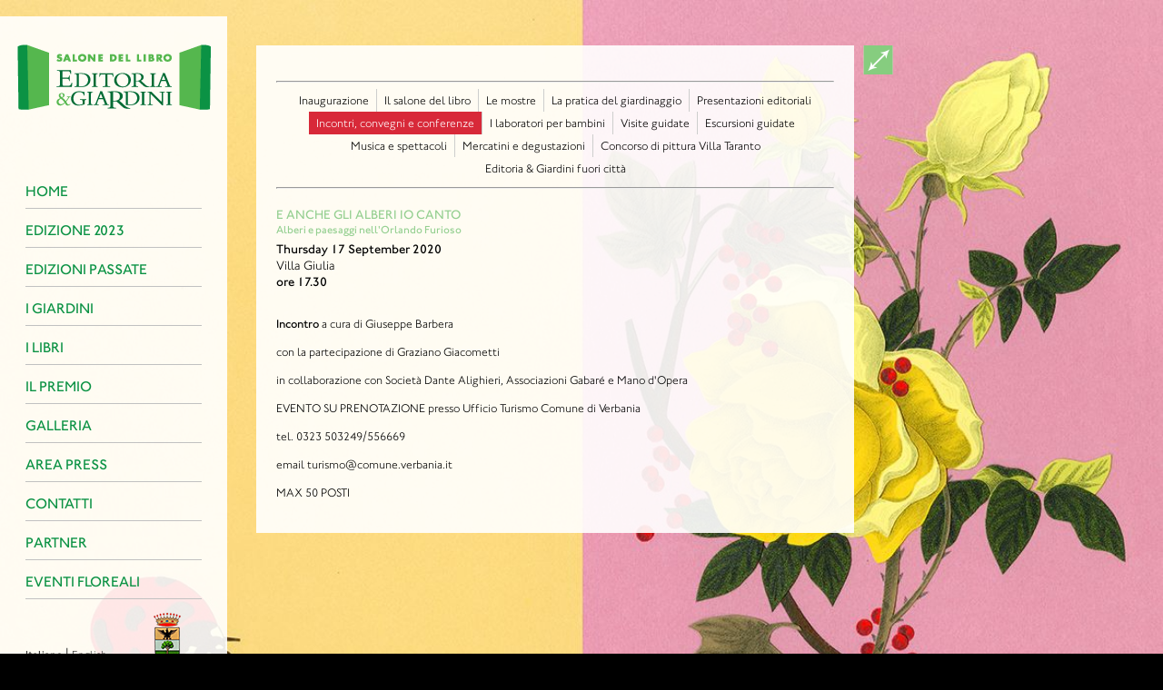

--- FILE ---
content_type: text/html; charset=UTF-8
request_url: https://www.editoriaegiardini.it/E+ANCHE+GLI+ALBERI+IO+CANTO/775,Programme.html
body_size: 2623
content:
<!DOCTYPE HTML PUBLIC "-//W3C//DTD HTML 4.01 Transitional//EN"
"http://www.w3.org/TR/html4/loose.dtd">
<html lang="it_IT" >
<head>
<meta charset='UTF-8'><title>E ANCHE GLI ALBERI IO CANTO</title><meta name="keywords" content="orlando furioso, villa giulia, alberi" /><meta name="description" content="&lt;p&gt;&lt;strong&gt;Incontro&lt;/strong&gt; a cura di Giuseppe Barbera&lt;/p&gt;
&lt;p&gt;con la partecipazione di Graziano Giacometti&lt;/p&gt;
&lt;p&gt;in collaborazione con Societ&amp;agrave; Dante Alighieri, Associazioni Gabar&amp;eacute; e Mano d'Opera&lt;/p&gt;
&lt;p&gt;EVENTO SU PRENOTAZIONE presso Ufficio Turismo Comune di Verbania&lt;/p&gt;
&lt;p&gt;tel. 0323 503249/556669&lt;/p&gt;
&lt;p&gt;email turismo@comune.verbania.it&lt;/p&gt;
&lt;p&gt;MAX 50 POSTI&lt;/p&gt;" /><link type="text/css" rel="stylesheet" href="https://fast.fonts.net/cssapi/1ac2d4dc-3fd0-48ba-a6fc-9e8ec96b2552.css"/>
<script src="//ajax.googleapis.com/ajax/libs/jquery/1.9.1/jquery.min.js" type="text/javascript"></script>
<script src="/jsl/controller.js?ver=1.23" type="text/javascript"></script>
<script type="text/javascript" src="/jsl/jquery.easing.1.3.js"></script>
<script type="text/javascript" src="/jsl/slider.js"></script>	<link rel="stylesheet" type="text/css" href="/styles.css" media="all"></link>
	<link rel="stylesheet" type="text/css" href="/print.css" media="print"></link>
		<link rel="canonical" href="http://www.editoriaegiardini.it/775,Programme.html" />
<script type="text/javascript">
  (function(i,s,o,g,r,a,m){i['GoogleAnalyticsObject']=r;i[r]=i[r]||function(){
  (i[r].q=i[r].q||[]).push(arguments)},i[r].l=1*new Date();a=s.createElement(o),
  m=s.getElementsByTagName(o)[0];a.async=1;a.src=g;m.parentNode.insertBefore(a,m)
  })(window,document,'script','//www.google-analytics.com/analytics.js','ga');

  ga('create', 'UA-72180853-1', 'editoriaegiardini.it');
  ga('set', 'anonymizeIp', true);
  ga('send', 'pageview');

</script>
</head>
<body>
template: <div id="divBackgroundContainer">
	<div id="divBackgroundScreen"></div>
	<div id="indexes"><a href="#" class="close"></a></div>
</div>
<div id="divForeground">
	<div id="divSidebar" style="left: -250px;">
		<A class="home" href="/it_IT/home">&nbsp;</A>
<ul>
<li><A href="/it_IT/home">Home</a></li>
<li><A href="/it_IT/home/la_rassegna">La rassegna</a></li>
<li><A href="/it_IT/home/edizione_2023">Edizione 2023</a></li>
<li><A href="/it_IT/home/edizioni_passate">Edizioni passate</a></li>
<li><A href="/it_IT/home/giardini">I Giardini</a></li>
<li><A href="/it_IT/home/libri">I Libri</a></li>
<li><A href="/it_IT/home/premio">Il premio</a></li>
<li><A href="/it_IT/home/Galleria">Galleria</a></li>
<li><A href="/it_IT/home/press">Area Press</a></li>
<li><A href="/it_IT/home/contatti">Contatti</a></li>
<li><A href="/it_IT/home/partner">Partner</a></li>
<li><A href="/it_IT/home/eventi_floreali">Eventi floreali</a></li>
</ul>
		<div id="divLangs">
<SPAN>Italiano</SPAN> | <A href="/en_US/home">English</A>			<span class="vb">Città di Verbania</span>
		</div>
<A target="_blank" class="facebook" href="https://www.facebook.com/VerbaniaEditoriaGiardini">&nbsp;</A>		<span class="libriamoci"></span>
		<div style="clear: both;"></div>
		<div class="column" style="background-image: url(/images/Foto_home/rosa.png/240x250.png)">&nbsp;</div>
<div id="divFooter">
	<div class="footmenu">
<A href="/it_IT/home/privacy">Privacy</A> | <A href="/it_IT/home/disclaimer">Disclaimer</A> | <A href="/it_IT/home/credits">Credits</A>	</div>

Copyright &copy; All rights reserved 2014<br />
Comune di Verbania - Settore Turismo<br />
P.za Garibaldi 1, 28922 Verbania (VB)<br />
P.IVA 00182910034 <br />
<A href="http://www.netycom.it/" target="_blank">Realizzazione e Web Marketing:<br />
Netycom Srl</A>
</div>
		<div style="display: block; clear: both; float: none;">&nbsp;</div>
	</div>
	<div id="divContent" style="filter: alpha(opacity=0); -moz-opacity: 0; opacity: 0;">
		<a href="#" id="open_screen"></a>
		<div id="divMainBody" >
<h2 class="title"></h2><hr><ul class="category small"><li class="first"><a href="/it_IT/home/edizioni_passate/Edizione_2020/inaugurazione">Inaugurazione</a></li><li class=""><a href="/it_IT/home/edizioni_passate/Edizione_2020/il_salone_del_libro">Il salone del libro</a></li><li class=""><a href="/it_IT/home/edizioni_passate/Edizione_2020/le_mostre">Le mostre</a></li><li class=""><a href="/it_IT/home/edizioni_passate/Edizione_2020/la_pratica_del_giardinaggio">La pratica del giardinaggio</a></li><li class=""><a href="/it_IT/home/edizioni_passate/Edizione_2020/presentazioni_editoriali">Presentazioni editoriali</a></li><li class=" current"><a href="/it_IT/home/edizioni_passate/Edizione_2020/incontri_convegni_e_conferenze">Incontri, convegni e conferenze</a></li><li class=""><a href="/it_IT/home/edizioni_passate/Edizione_2020/i_laboratori_per_bambini">I laboratori per bambini </a></li><li class=""><a href="/it_IT/edizione_2020/visite_guidate">Visite guidate </a></li><li class=""><a href="/it_IT/home/edizioni_passate/Edizione_2020/escursioni_guidate">Escursioni guidate</a></li><li class=""><a href="/it_IT/home/edizioni_passate/Edizione_2020/musica_e_spettacoli">Musica e spettacoli</a></li><li class=""><a href="/it_IT/home/edizioni_passate/Edizione_2020/mercatini_e_degustazioni">Mercatini e degustazioni</a></li><li class=""><a href="/it_IT/home/edizioni_passate/Edizione_2020/concorso_di_pittura_villa_taranto">Concorso di pittura Villa Taranto</a></li><li class=""><a href="/it_IT/home/edizioni_passate/Edizione_2020/editoria_e_giardini_fuori_citta">Editoria & Giardini fuori città</a></li></ul><hr><div class="eventList more"><div class="programme"><span class="noImage"></span><span class="content" style="max-width: none;"><span class="title" style="color: #94cf90">E ANCHE GLI ALBERI IO CANTO</span><span class="abstract" style="color: #94cf90">Alberi e paesaggi nell'Orlando Furioso</span><span class="data" style="font-weight: bold; font-size: 14px;">Thursday 17 September  2020</span><span class="place" style="font-size: 14px;">Villa Giulia</span><span class="hours" style="font-size: 14px;">ore 17.30</span></span></div></div><div class="description"><p><strong>Incontro</strong> a cura di Giuseppe Barbera</p>
<p>con la partecipazione di Graziano Giacometti</p>
<p>in collaborazione con Societ&agrave; Dante Alighieri, Associazioni Gabar&eacute; e Mano d'Opera</p>
<p>EVENTO SU PRENOTAZIONE presso Ufficio Turismo Comune di Verbania</p>
<p>tel. 0323 503249/556669</p>
<p>email turismo@comune.verbania.it</p>
<p>MAX 50 POSTI</p></div>		</div>
	</div>
</div>
<SCRIPT Language="JavaScript" type="text/javascript">
var slideshow = new Array("/images/backgrounds/edizione_2020/5.jpg/1181x850.jpg", "/images/backgrounds/edizione_2020/4.jpg/1181x850.jpg", "/images/backgrounds/edizione_2020/3.jpg/1181x850.jpg", "/images/backgrounds/edizione_2020/2.jpg/1181x850.jpg", "/images/backgrounds/edizione_2020/1.jpg/1181x850.jpg", "/images/backgrounds/edizione_2020/6.jpg/1181x850.jpg");
</SCRIPT>

	<script type="text/javascript">
	// <![CDATA[
		var LOCALE = "it_IT";
	// ]]>
	</script>
	<script type="text/javascript" src="/jsl/scripts.js"></script>
</body>
</html>
<!-- 0.000000 -->


--- FILE ---
content_type: text/css; charset=utf-8
request_url: https://fast.fonts.net/cssapi/1ac2d4dc-3fd0-48ba-a6fc-9e8ec96b2552.css
body_size: 1209
content:
@import url(/t/1.css?apiType=css&projectid=1ac2d4dc-3fd0-48ba-a6fc-9e8ec96b2552);
@font-face{
font-family:"ITC Johnston W01_n4";
src:url("/dv2/2/04ae651b-df98-44ac-a770-c84ecf5b52cd.eot?[base64]&projectId=1ac2d4dc-3fd0-48ba-a6fc-9e8ec96b2552") format("eot");
}
@font-face{
font-family:"ITC Johnston W01";
src:url("/dv2/2/04ae651b-df98-44ac-a770-c84ecf5b52cd.eot?[base64]&projectId=1ac2d4dc-3fd0-48ba-a6fc-9e8ec96b2552") format("eot");
font-weight:400;font-style:normal;
}
@font-face{
font-family:"ITC Johnston W01";
src:url("/dv2/2/04ae651b-df98-44ac-a770-c84ecf5b52cd.eot?[base64]&projectId=1ac2d4dc-3fd0-48ba-a6fc-9e8ec96b2552");
src:url("/dv2/3/62db375c-25c4-48d7-bf28-70f3359b4d3d.woff?[base64]&projectId=1ac2d4dc-3fd0-48ba-a6fc-9e8ec96b2552") format("woff"),url("/dv2/1/18496883-5dfd-480f-843e-724deba5c034.ttf?[base64]&projectId=1ac2d4dc-3fd0-48ba-a6fc-9e8ec96b2552") format("truetype"),url("/dv2/11/12928ba1-3011-4256-b87e-f4443e4f7a2e.svg?[base64]&projectId=1ac2d4dc-3fd0-48ba-a6fc-9e8ec96b2552#12928ba1-3011-4256-b87e-f4443e4f7a2e") format("svg");
font-weight:400;font-style:normal;
}
@font-face{
font-family:"ITC Johnston W01_i4";
src:url("/dv2/2/563d3115-d94a-436d-af80-da2f1f91d6a1.eot?[base64]&projectId=1ac2d4dc-3fd0-48ba-a6fc-9e8ec96b2552") format("eot");
}
@font-face{
font-family:"ITC Johnston W01";
src:url("/dv2/2/563d3115-d94a-436d-af80-da2f1f91d6a1.eot?[base64]&projectId=1ac2d4dc-3fd0-48ba-a6fc-9e8ec96b2552") format("eot");
font-weight:400;font-style:italic;
}
@font-face{
font-family:"ITC Johnston W01";
src:url("/dv2/2/563d3115-d94a-436d-af80-da2f1f91d6a1.eot?[base64]&projectId=1ac2d4dc-3fd0-48ba-a6fc-9e8ec96b2552");
src:url("/dv2/3/a6f343e0-b8f5-46df-98d3-61d6814397e7.woff?[base64]&projectId=1ac2d4dc-3fd0-48ba-a6fc-9e8ec96b2552") format("woff"),url("/dv2/1/05c75cec-8979-4445-87cc-3b14bcb980a6.ttf?[base64]&projectId=1ac2d4dc-3fd0-48ba-a6fc-9e8ec96b2552") format("truetype"),url("/dv2/11/3ef0c154-a047-46f3-956f-000a3225afec.svg?[base64]&projectId=1ac2d4dc-3fd0-48ba-a6fc-9e8ec96b2552#3ef0c154-a047-46f3-956f-000a3225afec") format("svg");
font-weight:400;font-style:italic;
}
@font-face{
font-family:"ITC Johnston W01_n7";
src:url("/dv2/2/9d1ae68a-5c16-4dab-ab01-df5c545afc42.eot?[base64]&projectId=1ac2d4dc-3fd0-48ba-a6fc-9e8ec96b2552") format("eot");
}
@font-face{
font-family:"ITC Johnston W01";
src:url("/dv2/2/9d1ae68a-5c16-4dab-ab01-df5c545afc42.eot?[base64]&projectId=1ac2d4dc-3fd0-48ba-a6fc-9e8ec96b2552") format("eot");
font-weight:700;font-style:normal;
}
@font-face{
font-family:"ITC Johnston W01";
src:url("/dv2/2/9d1ae68a-5c16-4dab-ab01-df5c545afc42.eot?[base64]&projectId=1ac2d4dc-3fd0-48ba-a6fc-9e8ec96b2552");
src:url("/dv2/3/3c1a95b1-1c84-4940-bd8d-e09c450b5670.woff?[base64]&projectId=1ac2d4dc-3fd0-48ba-a6fc-9e8ec96b2552") format("woff"),url("/dv2/1/376792ba-ec4c-487c-ab87-5b6d5d05fc83.ttf?[base64]&projectId=1ac2d4dc-3fd0-48ba-a6fc-9e8ec96b2552") format("truetype"),url("/dv2/11/b0f30313-5075-4ec3-99d4-91b89b66ca3d.svg?[base64]&projectId=1ac2d4dc-3fd0-48ba-a6fc-9e8ec96b2552#b0f30313-5075-4ec3-99d4-91b89b66ca3d") format("svg");
font-weight:700;font-style:normal;
}
@font-face{
font-family:"ITC Johnston W01_i7";
src:url("/dv2/2/a7b38794-57d8-49e7-b5fa-1b319d45688d.eot?[base64]&projectId=1ac2d4dc-3fd0-48ba-a6fc-9e8ec96b2552") format("eot");
}
@font-face{
font-family:"ITC Johnston W01";
src:url("/dv2/2/a7b38794-57d8-49e7-b5fa-1b319d45688d.eot?[base64]&projectId=1ac2d4dc-3fd0-48ba-a6fc-9e8ec96b2552") format("eot");
font-weight:700;font-style:italic;
}
@font-face{
font-family:"ITC Johnston W01";
src:url("/dv2/2/a7b38794-57d8-49e7-b5fa-1b319d45688d.eot?[base64]&projectId=1ac2d4dc-3fd0-48ba-a6fc-9e8ec96b2552");
src:url("/dv2/3/e7db1788-b40f-43d0-89c3-b6ba93018db9.woff?[base64]&projectId=1ac2d4dc-3fd0-48ba-a6fc-9e8ec96b2552") format("woff"),url("/dv2/1/ddd4ccb1-ca31-436a-8e95-924107e4abf2.ttf?[base64]&projectId=1ac2d4dc-3fd0-48ba-a6fc-9e8ec96b2552") format("truetype"),url("/dv2/11/44896c08-799b-4341-a25e-6d16d6c844d4.svg?[base64]&projectId=1ac2d4dc-3fd0-48ba-a6fc-9e8ec96b2552#44896c08-799b-4341-a25e-6d16d6c844d4") format("svg");
font-weight:700;font-style:italic;
}
@font-face{
font-family:"ITC Johnston W01_n9";
src:url("/dv2/2/61ccf5b2-c005-4f12-b321-680b9abd5bf2.eot?[base64]&projectId=1ac2d4dc-3fd0-48ba-a6fc-9e8ec96b2552") format("eot");
}
@font-face{
font-family:"ITC Johnston W01";
src:url("/dv2/2/61ccf5b2-c005-4f12-b321-680b9abd5bf2.eot?[base64]&projectId=1ac2d4dc-3fd0-48ba-a6fc-9e8ec96b2552") format("eot");
font-weight:900;font-style:normal;
}
@font-face{
font-family:"ITC Johnston W01";
src:url("/dv2/2/61ccf5b2-c005-4f12-b321-680b9abd5bf2.eot?[base64]&projectId=1ac2d4dc-3fd0-48ba-a6fc-9e8ec96b2552");
src:url("/dv2/3/9dbb4ac2-580b-476c-8313-8cc1d6eeba4b.woff?[base64]&projectId=1ac2d4dc-3fd0-48ba-a6fc-9e8ec96b2552") format("woff"),url("/dv2/1/bbe8f2b0-c515-4966-ae5c-8d913430d4af.ttf?[base64]&projectId=1ac2d4dc-3fd0-48ba-a6fc-9e8ec96b2552") format("truetype"),url("/dv2/11/df812d24-0730-4a39-b2c1-bced294f9c48.svg?[base64]&projectId=1ac2d4dc-3fd0-48ba-a6fc-9e8ec96b2552#df812d24-0730-4a39-b2c1-bced294f9c48") format("svg");
font-weight:900;font-style:normal;
}
@font-face{
font-family:"ITC Johnston W01_i9";
src:url("/dv2/2/c56eacf2-046f-4a30-aac2-781e23833af0.eot?[base64]&projectId=1ac2d4dc-3fd0-48ba-a6fc-9e8ec96b2552") format("eot");
}
@font-face{
font-family:"ITC Johnston W01";
src:url("/dv2/2/c56eacf2-046f-4a30-aac2-781e23833af0.eot?[base64]&projectId=1ac2d4dc-3fd0-48ba-a6fc-9e8ec96b2552") format("eot");
font-weight:900;font-style:italic;
}
@font-face{
font-family:"ITC Johnston W01";
src:url("/dv2/2/c56eacf2-046f-4a30-aac2-781e23833af0.eot?[base64]&projectId=1ac2d4dc-3fd0-48ba-a6fc-9e8ec96b2552");
src:url("/dv2/3/4fd7da24-500b-4e48-b795-f578aa5fb298.woff?[base64]&projectId=1ac2d4dc-3fd0-48ba-a6fc-9e8ec96b2552") format("woff"),url("/dv2/1/7d74d403-fa6b-4c95-ac5c-bffba65c31b3.ttf?[base64]&projectId=1ac2d4dc-3fd0-48ba-a6fc-9e8ec96b2552") format("truetype"),url("/dv2/11/acc8d780-eaf3-4fa3-82ba-2e5dfba991f7.svg?[base64]&projectId=1ac2d4dc-3fd0-48ba-a6fc-9e8ec96b2552#acc8d780-eaf3-4fa3-82ba-2e5dfba991f7") format("svg");
font-weight:900;font-style:italic;
}
@media all and (min-width: 0px) {
}


--- FILE ---
content_type: text/css
request_url: https://www.editoriaegiardini.it/styles.css
body_size: 4394
content:
html, body {
	height: 100%;
}

body
{
	background: #000000 url(/layout/background-logo.png) no-repeat fixed center center;
	margin: 0px;
	font-family:'ITC Johnston W01', sans-serif;
	font-size: 15px;
}

img {
	border: none;
}

hr {
	clear: both;
}

a {
	color: inherit;
}

.gallery-wrap {
	width: 100%;
	height: 100%;
	position: relative;
	z-index: 0;
	overflow: hidden;
}

	.gallery-wrap .gallery-item {
		display: none;
		position: relative;
		top: 0;
		left: 0;
		z-index: 0;
	}

	.gallery-wrap .gallery-item:first-child {
		z-index: 1;
		display: block;
	}

	form label {
		margin-bottom: 5px;
		display: inline-block;
	}
	
	.gallery-wrap .gallery-prev,
	.gallery-wrap .gallery-next {
		display: inline-block;
		height: 100%;
		width: 31px;
		position: absolute;
		z-index: 2;
		top: 0;
	}
	
	.gallery-wrap .gallery-next {
		right: 10px;
		background: url(layout/right_arrow.png) center center no-repeat;
	}
	
	.gallery-wrap .gallery-prev {
		left: 10px;
		background: url(layout/left_arrow.png) center center no-repeat;
	}

form {
	margin-top: 10px;
}
	
	form a {
		color: #0b9244;
		text-decoration: none;
	}
	
	form a:hover {
		text-decoration: underline;
	}

	form textarea {
		margin-bottom: 10px;
		background: url(layout/bg_textarea.png) center top repeat-x;
		background-color: #FFF;
		resize: vertical;
	}
	
	form input {
		background: url(layout/bg_input.png) center top repeat-x;
		background-color: #FFF;
		height: 16px;
	}
	
	form .submit {
		width: 64px;
		height: 25px;
		border: none;
		background: url(layout/bg_submit.png) center center no-repeat;
		margin-top: 10px;
	}


#divBackgroundContainer
{
	display: block;
	position: fixed;
	z-index: 10;
	width: 100%;
	height: 100%;
	left: 0px;
	top: 0px;
	overflow: hidden;
}

#divForeground
{
	position: relative;
	z-index: 20;
	height: 100%;
}

#divSidebar
{
	display: block;
	background: url(/layout/tt/block-background-90.png);
	position: absolute;
	z-index: 1;
	top: 0px;
	left: 0px;
	width: 250px;
	min-height: 100%;
}

#divSidebar A.facebook, #divSidebar A.facebook:visited
{
	background: url(/layout/facebook-sprite.png) no-repeat 0px 0px;
	display: block;
	width: 23px;
	height: 22px;
	text-decoration: none;
	margin: 14px 0px 0px 28px;
	float: left;
}

#divSidebar A.facebook:hover
{
	background-position-x: -23px;
}

#divSidebar DIV.column
{
	display: block;
	clear: both;
	width: 100%;
	height: 250px;
	margin-top: 30px;
	background-repeat: no-repeat;
}

#divFooter
{
	position: absolute;
	z-index: 1;
	bottom: 0px;
	font-size: 11px;
	color: #303030;
	padding: 24px;
}

#divFooter A, #divFooter A:visited
{
	text-decoration: none;
	color: #303030;
}

#divBackgroundScreen
{
}

#divBackgroundScreen IMG
{
	position: absolute;
	z-index: 1;
	left: 0px;
	top: 0px;
}

#divBackgroundScreen IMG.top
{
	z-index: 12;
}

#divBackgroundScreen IMG.bottom
{
	z-index: 11;
}

#divProgress
{
	color: #4d4d4d;
	position: absolute;
	left: 0px;
	top: 50%;
	width: 100%;
	text-align: center;
	margin: 120px 0px 0px 0px;
	font-family:'ITC Johnston W01', sans-serif;
	font-weight: bold;
	font-size: 15px;
}

#divSidebar A.home, #divSidebar A.home:visited
{
	display: block;
	clear: both;
	float: none;
	width: 213px;
	height: 72px;
	background: url(/layout/sidebar-logo.png) no-repeat;
	text-decoration: none;
	margin: 31px 18px 66px 19px;
}

#divSidebar UL
{
	display: block;
	clear: both;
	float: none;
	margin: 0px 28px 0px 28px;
	padding: 0px;
	width: 194px;
	list-style: none;
	text-indent: none;
}

#divSidebar UL LI
{
	list-style: none;
	text-indent: none;
	border-bottom: solid 1px #c1c1c1;
	margin: 0px;
	padding: 0px;
}

#divSidebar UL LI A, #divSidebar UL LI A:visited
{
	text-decoration: none;
	color: #0b9244;
	font-family:'ITC Johnston W01', sans-serif;
	font-weight: 600;
	font-size: 16px;
	text-transform: uppercase;
	padding: 14px 0px 14px 0px;
	display: block;
	height: 14px;
	width: 194px;
}

#divSidebar UL LI A:hover
{
	color: #ffffff;
	background: #0b9244;
}

#divSidebar UL LI:nth-child(2)
{
	display: none !important;
}

#divLangs
{
	display: block;
	clear: both;
	float: none;
	margin: 15px 0px 0px 28px;
	height: 90px;
	line-height: 90px;
}

#divLangs A, #divLangs A:visited, #divLangs SPAN
{
	font-size: 12px;
	font-family:'ITC Johnston W01', sans-serif;
	color: #303030;
	text-decoration: none;
}

#divLangs SPAN
{
	font-weight: bold;
}

#divContent
{
	display: block;
	width: 658px;
	height: auto;
	position: absolute;
	z-index: 0;
	left: 282px;
	top: 32px;
	padding-bottom: 22px;
}

	#open_screen {
		display: inline-block;
		position: absolute;
		width: 33px;
		height: 32px;
		background: url(layout/bg_open.png) center center no-repeat;
		top: 0;
		left: 520px;
	}

#divMainBody, #home_gallery, .divMainBody {
	background: url(/layout/tt/block-background-90.png);
	padding: 22px;
}

#divMainBody, #divMainPhotogallery, #home_gallery, .divMainBody
{
	display: block;
	clear: both;
	float: none;
	width: 614px;
}

#divMainBody .divMainBody {
	margin-top: 15px;
	color: #303030;
}

#divMainBody.short, .divMainBody.short {
	width: 468px;
}

#divSponsors.short {
	padding: 6px 22px 6px 22px;
	width: 468px;
}

#divMainBody.partner {
	background-color: #FFF;
}

#divMainBody:first-child, .divMainBody:first-child {
	margin-top: 0;
}

.divMainBody {
	margin: 15px 0;
}

	#divMainBody .contact {
		line-height: 1.4em;
	}

	#divMainBody .title {
		margin-top: 0;
		color: #0b9244;
		font-size: 20px;
		font-weight: bold;
		text-transform: uppercase;
	}

	#divMainBody .goBack {
		display: inline-block;
		text-decoration: none;
		color: #0b9244;
		margin-top: 5px;
	}

	#divMainBody .fulltext {
		line-height: 1.3em;
		color: #303030;
	}
	
	#divMainBody .description {
		
	}
	
		#divMainBody .description .image {
			float: left;
			margin-right: 15px;
			margin-bottom: 5px;
			position: relative;
			width: 108px;
			height: 108px;
			overflow: hidden;
		}

			#divMainBody .description .image img {
				position: absolute;
				top: 0;
				bottom: 0;
				left: 0;
				right: 0;
				margin: auto;
			}

		 .category,
		 .eventList,
		 .eventData,
		 .categoryData {
			list-style: none;
			margin: 0;
			padding: 0;
			font-size: 18px;
		}
		
		 .eventList {
			margin-top: 20px;
			width: 100%;
		}
		
		 .category,
		 .eventData {
			display: inline-block;
		}
		
		 .category.more li {
			margin: 3px 0;
		}
		
		 .eventData,
		 .categoryData {
			position: relative;
			left: 0;
			display: inline-block;
			width: 1000px;
			margin: 2px 0;
			height: 62px;
		}
		
		 .categoryData {
			height: 22px;
		}
		
		 .data-wrap,
		 .category-wrap {
			float: left;
			overflow: hidden;
			position: relative;
			width: 580px;
		}
		
		 .data-wrap {
			height: 62px;
		}
		
		 .category-wrap {
			height: 22px;
			padding-top: 15px;
			top: -15px;
		}
		
		.short .data-wrap,
		 .category-wrap {
			width: 430px;
		}
		
		 .category li {
			display: inline-block;
			float: left;
			padding: 5px 8px;
			margin: 0;
			line-height: 1.2em;
			border-left: solid 1px #cdcecd;
		}
		
		 .category li.first,
		 .small li.first:first-child {
			border: none;
		}
		
		 .small li.first {
			border-left: solid 1px #cdcecd;
		}
		
		 .category li:hover {
			background-color: #229c55;
			color: #FFF;
		}
		
		 .category li:hover a {
			text-transform: none;
		}
		
		 .category li.current {
			background-color: #d82939;
			color: #FFF;
		}
		
		 .category a {
			color: inherit;
			text-decoration: none;
		}
		
		 .small {
			font-size: 13px;
			text-align: center;
		}
		
		 .small li {
			float: none;
		}
		
		 .small a {
			font-weight: normal;
		}
		
	 .select {
		text-transform: uppercase;
		font-size: 16px;
		display: inline-block;
		margin-top: 20px;
		margin-bottom: 5px;
	}
	
		 .eventList li {
			display: block;
			width: 100%;
			border-top: solid 1px #c1c1c1;
			margin-top: 5px;
			padding-top: 10px;
			min-width: 600px;
		}
		
		 .eventList li:first-child {
			border: none;
		}
		
		 .eventList a {
			color: inherit;
			text-decoration: none;
		}
		
		 .eventList .programme {
			display: inline-block;
			width: 100%;
		}
		
		 .eventList img {
			display: block;	
			float: left;
			padding-right: 10px;
		}
		
		 .eventList .content {
			float: left;
			min-width: 350px;
			max-width: 495px;
		}
		
		.short .eventList .content {
			max-width: 350px;
		}
		
		 .eventList span {
			display: block;
			font-size: 12px;
			line-height: 1.3em;
		}
		
		 .eventList .parent {
			margin-bottom: 10px;
			color: #FFF;
			background-color: #000;
			display: inline-block;
			padding: 5px 10px 3px 10px;
			font-size: 13px;
		}
		
		 .eventList .title,
		 .eventList .abstract {
			font-weight: bold;
			text-transform: none;
		}
		
		 #divMainBody .eventList .title {
			font-size: 14px;
			text-transform: none;
		}

		 .eventList a:hover .title {
			text-decoration: underline;
		}
		
		 .eventList .data {
			margin-top: 5px;
		}

		 .eventList .data,
		 .eventList .place,
		 .eventList .hours {
			font-size: 12px;
		}
		
		 .more .hours {
			font-weight: bold;
		}
		
		 .description {
			display: inline-block;
			margin-top: 5px;
			font-weight: normal;
			font-size: 13px;
			clear: both;
			padding-top: 10px;
			line-height: 1.4em;
		}
		
		 .eventData li {
			min-width: 50px;
			display: inline-block;
			float: left;
			text-align: center;
			margin: 4px 4px 2px 4px;
			height: 54px;
			position: relative;
			z-index: 0;
		}

		 .eventData li a {
			height: 100%;
			color: inherit;
			text-decoration: none;
			display: inline-block;
			padding: 0 8px 0 12px;
			border-left: solid 1px #c1c1c1;
		}
		
		 .eventData li a.current,
		 .categoryData li a.current {
			position: relative;
			z-index: 2;
			color: #FFF;
		}
		
		 .categoryData li {
			float: left;
			display: inline-block;
			text-align: center;
			font-size: 13px;
			color: #303030;
			margin: 0 5px;
			height: 100%;
		}
		
		 .categoryData li a {
			color: inherit;
			text-decoration: none;
			border-left: solid 1px #C1C1C1;
			padding-left: 5px;
		}
		
		 .categoryData .first a {
			border: none;
		}

		 a.prev,
		 a.next,
		 a.prev_c,
		 a.next_c {
			display: inline-block;
			float: left;
			text-decoration: none;
			color: inherit;
			padding: 0;
			font-size: 13px;
		}
		
		 a.prev_c {
			margin-right: 5px;
		}
		
		 a.next_c {
			margin-left: 5px;
		}
		
		 a.prev,
		 a.next {
			line-height: 52px;
			margin: 6px 0 0 0;
		}
		
		 .eventData li span,
		 .categoryData li span {
			display: block;
			font-size: 12px;
			text-transform: uppercase;
		}
		
		 .eventData li .more {
			font-size: 22px;
			height: 24px;
			line-height: 20px;
		}
		
		 .eventData .spline,
		 .categoryData .spline {
			background-color: rgba(148, 207, 144, 0.9);			/* i primi 2 sono %opacity, ultimi 4 il color */
			filter:progid:DXImageTransform.Microsoft.gradient(startColorstr=#9994cf90, endColorstr=#9994cf90);
			-ms-filter: "progid:DXImageTransform.Microsoft.gradient(startColorstr=#9994cf90, endColorstr=#9994cf90)";
			position: relative;
			z-index: 1;
			left: 4px;
		}
		
		 .eventData .spline {
			width: 50px;
			height: 64px;
			top: -62px;
		}
		
		 .categoryData .spline {
			width: 100%;
			height: 32px;
			top: -30px;
			margin-left: -2px;
			padding: 0 4px;
		}
		
		 .less {
			margin: 0;
			clear: both;
		}
		
		 .less:first-child {
			margin-bottom: -5px;
		}
		
	 .garden {
		display: inline-block;
		width: 100%;
		margin-top: 15px;
	}
	
		 .garden .content {
			float: left;
			width: 490px;
		}
		
		 .garden .photo {
			float: left;
			margin-right: 15px;
		}
		
		 .garden .title,
		 .garden .description {
			display: inline-block;
			font-size: 14px;
		}
		
		 .garden .title {
			font-weight: bold;
			margin-bottom: 5px;
			text-decoration: none;
			display: block;
		}
		
		 .garden .title:hover {
			text-decoration: underline;
		}

		 .garden .description {
			line-height: 1.3em;
		}
		
		 .garden .description a {
			text-decoration: none;
			color: inherit;
		}
		
		 .garden .description a:hover {
			text-decoration: underline;
		}
		
	 .index {
		text-align: center;
		margin-top: 15px;
	}
		
		 .index a,
		 .index span {
			display: inline-block;
			margin: 0 7px 0 0;
			padding-left: 7px;
			border-left: solid 1px #303030;
		}
		
		 .index a {
			text-decoration: none;
			color: inherit;
		}
		
		 .index .firstChild {
			border: none;
		}
		
		 .index .next,
		 .index .prev {
			float: none;
			line-height: 1em;
			margin-top: 0;
			padding: 0;
		}
		
		 .index .next,
		 .index .next span {
			margin-left: 0;
			border: none;
		}
		
		 .index .prev,
		 .index .prev span {
			margin-right: 0;
			border: none;
		}
		
	 .resources {
		margin-top: 15px;
	}
		 .resources a {
			text-decoration: none;
			display: inline-block;
			margin: 5px 0 5px 5px;
			color: #0b9244;
			font-size: 16px;
		}
		
		 .resources a:hover {
			text-decoration: underline;
		}
		
		 .resources .item {
			display: block;
		}
		
		 .resources .folder {
			display: block;
			font-size: 16px;
			font-weight: bold;
			letter-spacing: 1px;
			margin-bottom: 10px;
		}
		
		 .resources .time,
		 .resources .size {
			display: inline-block;
			float: right;
			margin: 5px 10px;
		}

	 .required {
		margin-top: 15px;
		font-size: 12px;
	}
	
	 .news {
		font-weight: 600;
		font-size: 16px;
		color: #0b9244;
	}
	
		.resources .dots {
			position: absolute;
			left: 0;
			right: 0;
			margin: auto;
		}
		
#divMainPhotogallery
{
	margin-bottom: 30px;
	margin-top: 20px;
	padding: 22px;
	background: url(/layout/tt/block-background-90.png);
}

#divMainBody #divMainPhotogallery {
	margin-top: 0;
	padding: 0;
}

#divContent H1
{
	text-transform: uppercase;
	color: #0b9244;
	font-weight: bold;
	font-size: 20px;
	margin: 0px 0px 22px 0px;
	font-family:'ITC Johnston W01', sans-serif;
}

#divMainPhotogallery H1
{
	margin: 0px 0px 18px 0px;
}

#divLangs .vb,
#divSidebar .libriamoci {
	display: inline-block;
}

#divLangs .vb
{
	float: right;
	width: 82px;
	height: 30px;
	background: url(/layout/sidebar_verbania.png) no-repeat center top;
	padding: 60px 0px 0px 0px;
	margin: 0px 25px 0px 0px;
	color: #303030;
	font-family: Arial, Helvetica, sans-serif;
	font-size: 11px;
	line-height: 14px;
	font-weight: normal;
	text-align: center;
}

#divSidebar .libriamoci {
	width: 117px;
	height: 40px;
	background: url(/layout/libriamoci.png) no-repeat center top;
	float: right;
	margin-right: 30px;
	margin-top: 5px;
}

	#indexes {
		position: absolute;
		width: auto;
		padding: 10px 15px;
		z-index: 12;
		bottom: 40px;
		left: 50px;
		background: url(layout/bg_indexes.png) 0 0 repeat;
		display: none;
	}
	
		#indexes .close {
			display: inline-block;
			background: url(layout/bg_close.png) center center no-repeat;
			width: 14px;
			height: 13px;
		}
		
		#indexes .index {
			display: inline-block;
			background: url(layout/sprite_index.png) 0 0 no-repeat;
			width: 8px;
			height: 8px;
			margin: 0 0 0 10px;
		}
		
		#indexes .index:first-child {
			margin-left: 0;
		}
		
		#indexes .index.current {
			background-position: -8px 0;
		}
		
#divFooter DIV.footmenu
{
	display: block;
	clear: both;
	float: none;
	margin: 0px 0px 12px 0px;
	width: 137px;
}

#divFooter DIV.footmenu A, #divFooter DIV.footmenu A:visited
{
	text-transform: uppercase;
	font-weight: 600;
	font-size: 12px;
	font-family:'ITC Johnston W01', sans-serif;
	text-decoration: none;
}

#divFooter DIV.footmenu A:hover
{
	text-decoration: underline;
}

#divGalleryWrapper
{
	display: block;
	clear: both;
	float: none;
	width: 614px;
	height: 150px;
	overflow: hidden;
	position: relative;
}

	#divGalleryWrapper .gallery-item {
		position: absolute;
		width: 100%;
	}

#divGalleryContent, .galleryContent
{
	display: block;
	position: relative;
	left: 0px;
	top: 0px;
	height: 150px;
}

#divGalleryContent A, #divGalleryContent A:visited, .galleryContent a
{
	display: block;
	clear:  none;
	float: left;
	overflow: hidden;
	text-decoration: none;
}

	#divGalleryContent .image, #divGalleryContent .image:visited {
		width: 198px;
		height: 150px;
		margin: 0px 0px 0px 10px;
	}

	#divGalleryContent .img, .galleryContent .img {
		position: relative;
		width: 150px;
		height: 150px;
		margin: 0 0 0 4px;
	}

	.galleryContent .img {
		display: table;
		text-decoration: none;
	}
	
	.galleryContent .img:hover {
		text-decoration: none;
	}

	#divGalleryContent .img:first-child, .galleryContent .img:first-child {
		margin-left: 1px;
	}
	
	#divGalleryContent .img img, .galleryContent .img img {
		position: absolute;
		top: 0;
		bottom: 0;
		left: 0;
		right: 0;
		margin: auto;
	}
	
		#divGalleryContent .img .year, .galleryContent .img .year, .galleryContent .img .Etitle {
			position: absolute;
			z-index: 1;
			bottom: 0;
			left: 0;
			width: 100%;
			height: 32px;
			font-size: 25px;
			color: #FFF;
			text-align: center;
			font-family:'ITC Johnston W01', sans-serif;
			font-weight: 600;
		}
		
		#divGalleryContent .img .year, .galleryContent .img .year {
			background: url(layout/bg_year.png) 0 0 repeat;
		}
	
		.galleryContent .img .Etitle {
			position: relative;
			display: none;
			font-size: 16px;
			height: 135px;
			vertical-align: bottom;
			padding-bottom: 15px;
		}

#divGalleryContent A:first-child
{
	margin-left: 0px;
}

#divGalleryControlls
{
	display: block;
	clear: both;
	float: none;
	width: 614px;
	height: 28px;
	background: #a3d4a0;
	margin: 7px 0px 0px 0px;
}

#divGalleryControlls A.left, #divGalleryControlls A.left:visited, #divGalleryControlls A.right, #divGalleryControlls A.right:visited,
#divGalleryControlls .leftArrow, #divGalleryControlls .rightArrow
{
	display: block;
	clear: none;
	width: 36px;
	height: 28px;
	text-align: center;
	font-family:'ITC Johnston W01', sans-serif;
	font-size: 24px;
	line-height: 24px;
	color: #ffffff;
	text-decoration: none;
	margin: 0;
}

#divGalleryControlls A.left, #divGalleryControlls A.left:visited,
#divGalleryControlls .leftArrow
{
	float: left;
}

#divGalleryControlls A.right, #divGalleryControlls A.right:visited,
#divGalleryControlls .rightArrow
{
	float: right;
}

#divGalleryControlls DIV.dots
{
	display: block;
	clear: none;
	float: left;
	width: 542px;
	height: 28px;
	text-align: center;
}

#divGalleryControlls .dots SPAN.dot
{
	display: block;
	clear: none;
	float: left;
	width: 8px;
	height: 8px;	
	background: url(/layout/paging-sprite.png) no-repeat -8px 0px;
	margin: 10px 3px 10px 3px;
}

#divGalleryControlls DIV.dots .selected, #divGalleryControlls DIV.dots .current
{
	background-position: 0px 0px;
}

#divGalleryShow
{
	position: fixed;
	z-index: 50;
	background: url(/layout/loader.gif) no-repeat center 65%;
	overflow: hidden;
}

#divGalleryShowControls
{
	display: block;
	position: absolute;
	top: 0px;
	left: 0px;
	width: 100%;
	height: 100%;
}

#divGalleryShowControls A
{
	display: block;
	position: absolute;
	text-decoration: none;
	width: 50px;
	height: 50px;
}

#divGalleryShowControls A.close, #divGalleryShowControls A.close:visited
{
	top: 0px;
	right: 0px;
	background: url(/layout/gallery-nav-sprite.png) no-repeat 0px 0px;
}

#divGalleryShowControls A.left, #divGalleryShowControls A.left:visited
{
	bottom: 50%;
	left: 0px;
	background: url(/layout/gallery-nav-sprite.png) no-repeat -50px 25px;
	height: 75px;
}

#divGalleryShowControls A.right, #divGalleryShowControls A.right:visited
{
	bottom: 50%;
	right: 0px;
	background: url(/layout/gallery-nav-sprite.png) no-repeat -100px 25px;
	height: 75px;
}

#divSponsors
{
	background: #ffffff;
	display: block;
	clear: both;
	float: none;
	width: 534px;
	height: 60px;
	padding: 6px 62px 6px 62px;
	margin: 18px 0px 0px 0px;
	text-align: center;
}

#divSponsors DIV.wrapper
{
	display: inline-block;
	clear: none;
	width: 106px;
	height: 60px;
	border-left: solid 1px #bdbdbd;
	overflow: hidden;
}

#divSponsors DIV.wrapper:first-child
{
	border-left: none;
}

#divSponsors DIV.wrapper DIV.sponsorWrapper
{
	display: block;
	clear: both;
	float: none;
	width: 100px;
	height: 46px;
	overflow: hidden;
}

#divSponsors DIV.wrapper DIV.sponsorWrapper DIV.sponsorsBlock
{
	display: block;
	clear: both;
	float: none;
	width: 100px;
	position: relative;
	top: 0px;
}

#divSponsors DIV.wrapper DIV.sponsorCategory
{
	font-family: Arial, Helvetica, sans-serif;
	font-size: 8px;
	display: block;
	clear: both;
	text-align: center;
	color: #303030;
}

#eventList {
	position: relative;
	z-index: 0;
	left: 0;
	right: 0;
	margin: 0 auto;
	height: 100%;
	width: 100%;
}

#home_gallery {
	position: relative;
	height: 404px;
	width: 468px;
	margin-top: 15px;
}

	#home_gallery h1 {
		margin-bottom: 15px;
	}
	
	#home_gallery .gallery-wrap {
		position: absolute;
		left: 0;
		right: 0;
		z-index: 0;
		margin: auto;
		height: 367px;
		width: 487px;
	}
	
		#home_gallery .gallery-item {
			position: absolute;
		}
		
		#home_gallery .indexes {
			text-align: right;
			position: absolute;
			z-index: 1;
			bottom: 0;
			width: 100%;
			height: 28px;
			background-color: rgba(0, 0, 0, 0.5);			/* i primi 2 sono %opacity, ultimi 4 il color */
			filter:progid:DXImageTransform.Microsoft.gradient(startColorstr=#59000000, endColorstr=#59000000);
			-ms-filter: "progid:DXImageTransform.Microsoft.gradient(startColorstr=#59000000, endColorstr=#59000000)";
		}
		
		#home_gallery .indexes a {
			padding: 10px 3px;
			display: inline-block;
			width: 7px;
			height: 7px;
			background: url(layout/bg_index.png) center center no-repeat;
		}
		
		#home_gallery .indexes .current {
			background: url(layout/bg_index_green.png) center center no-repeat;
		}

#sponsor {
	display: table;
	width:100%;
}

	#sponsor .tr {
		display: table-row;
	}
	
		#sponsor .gallerytitle {
			font-weight: 700;
			text-align: center;
			position: relative;
			line-height: 30px;
			height: 25px;
		}
	
		#sponsor .gallerytitle span {
			position: absolute;
			left: 0;
			width: 100%;
		}
	
	#sponsor .td {
		position: relative;
		display: table-cell;
		width: 33%;
		padding: 15px 0;
		text-align: center;
		vertical-align: middle;
	}
	
		#sponsor .td span {
			display: block;
			margin-bottom: 10px;
		}
		/*
		#sponsor .td img {
			position: absolute;
			bottom: 20px;
			left: 0;
			right: 0;
			margin: auto;
		}
		*/

strong, h1, h2, h3
{
	font-weight: 600;
}

#divGalleryTitleWrapper{
	position: absolute;
    bottom: 0;
    width: 100%;
    padding: 20px;
	background: rgba(0,0,0,0.7);
    color: white;
    border-top: 1px solid;
    border-bottom: 1px solid;
    text-align: center;
	
}



--- FILE ---
content_type: application/javascript
request_url: https://www.editoriaegiardini.it/jsl/controller.js?ver=1.23
body_size: 2604
content:
var loaders = new Array();
var loaded = 0;
var currentSlide = 0;

function adjustLayout()
{
/**/
	var imageHeight = 0;
	
	if( $("#divSidebar .column").length ) {
		
		imageHeight = $("#divSidebar .column").outerHeight() / 2;
	}

	if( $(document).height() > 1170 ) {
		
		$("#divSidebar").css( "height", $(document).height() + "px" );
	}
	else {
		
		$("#divSidebar").css( "height", (1100 + imageHeight) + "px" );
	}
/**/

	$("#divBackgroundScreen").css( "width", $(window).width() + "px" );
	$("#divBackgroundScreen").css( "height", $(window).height() + "px" );
	
	adjustSlideshowLayout();
	
	if( $("#divGalleryShow").length > 0 ) {
		galleryUpdatePicture();
	}
}

function adjustSlideshowItem(path)
{
	var image =	$( path );
	
	if( image.length > 0 ) {
		if( image.attr( "src" ) == "" ) return;
		
		var width = $(window).width();
		var height = $(window).height();
		
		var imageWidth = image.width();
		var imageHeight = image.height();
		
		var targetWidth = width;
		var targetHeight = imageHeight * (targetWidth / imageWidth);
		var marginX = 0, marginY = 0;
		
		if( targetHeight < height ) {
			targetHeight = height;
			targetWidth = imageWidth * (targetHeight / imageHeight);
			marginX = -Math.ceil( (targetWidth - width) / 2 );
		} else {
			marginY = -Math.ceil( (targetHeight - height) / 2 );
		}
		
		image.attr( "width", targetWidth );
		image.attr( "height", targetHeight );
		image.css( "left", marginX );
		image.css( "top", marginY );
	}
}

function adjustSlideshowLayout()
{
	adjustSlideshowItem( "#divBackgroundScreen IMG.top" );
	adjustSlideshowItem( "#divBackgroundScreen IMG.bottom" );
}

function nextSlide(indexSetted)
{
/**/
	var indexes = $("#indexes").find(".index");

	if( !indexSetted ) {
		
		if( ++currentSlide >= slideshow.length ) {
			currentSlide = 0;
		}	
	}
/**/
	//if( ++currentSlide >= slideshow.length ) {
	//	currentSlide = 0;
	//}
	var imageNew = $( "#divBackgroundScreen IMG.bottom" );
	imageNew.attr( "src", slideshow[ currentSlide ] );
	imageNew.css( "opacity", 1 );
	adjustSlideshowItem( "#divBackgroundScreen IMG.bottom" );

	var imageOld = $( "#divBackgroundScreen IMG.top" );
	
	imageOld.animate(
		{ opacity: 0 },
		300,
		function() {
			imageNew.removeClass( "bottom" );
			imageOld.removeClass( "top" );
			imageNew.addClass( "top" );
			imageOld.addClass( "bottom" );
		}
	);
/**/
	indexes.filter(".current").removeClass("current");
	indexes.eq( currentSlide ).addClass("current");
/**/
}

function showSite()
{
	$("#divSidebar").animate(
		{ left: 0 },
		700
	);

	$("#divContent").animate(
		{ opacity: 1 },
		700
	);
}

function startSlideshow()
{
/**/
	var indexes = $("#indexes").find(".index");
/**/
	$("#divBackgroundScreen").append( "<img class=\"bottom\" /><img class=\"top\" />" );
	$( "#divBackgroundScreen IMG.top" ).css( "opacity", 0 );
	$( "#divBackgroundScreen IMG.top" ).attr( "src", slideshow[ currentSlide ] );		
	adjustSlideshowLayout();

	$( "#divBackgroundScreen IMG.top" ).animate( { opacity: 1 }, 300, function() {
		if( slideshow.length > 1 ) {
/**/
		indexes.first().addClass("current");
		var nextItem = window.setInterval( function() { nextSlide(); }, 6000 );
		indexes.each(function(k, v) {
			
			$(this).click(function() {
				
				clearInterval(nextItem);
				currentSlide = k;
				nextSlide(true);
				nextItem = window.setInterval( function() { nextSlide(); }, 6000 );
				return false;
			});
		});
/**/
			//window.setInterval( function() { nextSlide(); }, 6000 );
		}
		
		showSite();
	} );
}

function loadSlideshow()
{
	for( var j = 0; j < slideshow.length; j ++ ) {
		loaders[j] = new Image();
		loaders[j].src = slideshow[j];
	}
	
	$( "<div id=\"divProgress\">0%</div>" ).appendTo( $(document.body) );

/**/
	var indexes = $("#indexes");
	var indexesWidth = 0;
/**/

	var loadChecker = window.setInterval(
		function() {
			for( var j = 0; j < loaders.length; j ++ ) {
				if( loaders[j] === false ) continue;
				if( loaders[j].complete ||
					(loaders[j].readyState === 4) || (loaders[j].readyState == "complete") ) {
					loaded ++;
					loaders[j] = false;
					$("#divProgress").html( Math.round( (loaded / loaders.length) * 100.0 ) + "%" );
/**/
					indexes.append('<a href="#" class="index" />');
/**/

				}
			}
			if( loaded >= loaders.length ) {
				$("#divProgress").remove();
/**/
				indexes.find(".index").each(function(k, v) {
					
					indexesWidth += $(this).outerWidth(true);
				});
				indexesWidth += indexes.find(".close").outerWidth(true);
				indexes.css("width", indexesWidth + "px");
/**/
				window.clearInterval( loadChecker );
				window.setTimeout( function() {
					startSlideshow();
				}, 100 );
			}
		}, 200
	);
}

var currentGalleryItem = null;
var galleryControllsTimeout = null;

function galleryClose()
{
	$("#divGalleryShow").animate( { opacity: 0 }, 500, function() {
		$("#divGalleryShow").remove();
	} );

	$("#divForeground").animate( { opacity: 1 }, 500 );
	$("#divBackgroundScreen").animate( { opacity: 1 }, 500 );

	currentGalleryItem = null;
}

function gallerySetupPicture()
{
	var _src = currentGalleryItem.attr( "href" );
	var _width = currentGalleryItem.attr( "bw" );
	var _height = currentGalleryItem.attr( "bh" );
	var _title = currentGalleryItem.attr( "title" );
	
	if( _width > ($(window).width() - 100) ) {
		_height = (($(window).width() - 100) / _width) * _height;
		_width = ($(window).width() - 100);
	}
	
	if( _height > ($(window).height() - 100) ) {
		_width = (($(window).height() - 100) / _height) * _width;
		_height = ($(window).height() - 100);
	}

	var _left = ($(window).width() - _width) / 2;
	var _top = ($(window).height() - _height) / 2;
	
	return {
		src: _src,
		width: _width,
		height: _height,
		left: _left,
		top: _top,
		title:_title
	};
}

function galleryUpdatePicture()
{	
	var setup = gallerySetupPicture();

	if( $("#divGalleryShow IMG").attr( "src" ) != setup.src ) {
		$("#divGalleryShow IMG").animate( { opacity: 0 }, 500, function() 
		{	
			$("#divGalleryShow").css( "left", setup.left + "px" );
			$("#divGalleryShow").css( "top", setup.top + "px" );
			
			$("#divGalleryShow IMG").attr( "src", setup.src );
			$("#divGalleryShow IMG").attr( "width", setup.width );
			$("#divGalleryShow IMG").attr( "height", setup.height );
			
			$("#divGalleryShow IMG").load( function() {
				$("#divGalleryShow IMG").animate( { opacity: 1 }, 500 );
			} );
			
			$('#divGalleryShow .divGalleryTitleContent').text(setup.title);
		});
	} else {
		$("#divGalleryShow").css( "left", setup.left + "px" );
		$("#divGalleryShow").css( "top", setup.top + "px" );
		$("#divGalleryShow IMG").attr( "width", setup.width );
		$("#divGalleryShow IMG").attr( "height", setup.height );
	}
}

function galleryControlls()
{
	$("#divGalleryControlls .left").click( function() {
															/* agginunta condizione */
		if( $("#divGalleryContent").position().left < 22 && Math.abs($("#divGalleryContent").position().left) > 0 ) {
			$("#divGalleryContent").animate( { left: "+=624" }, 500 );
			var current = $("#divGalleryControlls .dots .selected");
			current.removeClass( "selected" );
			current.prev().addClass( "selected" );
		}
/**/
		return false;
/**/
	} );

	$("#divGalleryControlls .right").click( function() {
		if( $("#divGalleryContent").position().left > -($("#divGalleryContent").width() - 614) ) {
			$("#divGalleryContent").animate( { left: "-=624" }, 500 );
			var current = $("#divGalleryControlls .dots .selected");
			current.removeClass( "selected" );
			current.next().addClass( "selected" );
		}
/**/
		return false;
/**/
	} );
	
	$("#divGalleryContent .image"/*A*/).click( function() {
		$("#divForeground").animate( { opacity: 0 }, 500 );
		$("#divBackgroundScreen").animate( { opacity: 0 }, 500 );
		
		currentGalleryItem = $(this);
		var setup = gallerySetupPicture();

		$("<div id=\"divGalleryShow\" style=\"left: " + setup.left + "px; top: " + setup.top + "px;\"><img src=\"" + setup.src + "\" width=\"" + setup.width + "\" height=\"" + setup.height + "\" style=\"opacity: 0;\" /><div id=\"divGalleryTitleWrapper\"><div class='divGalleryTitleContent'>"+setup.title+"</div></div><div id=\"divGalleryShowControls\"><A href=\"#close\" class=\"close\">&nbsp;</A><A href=\"#left\" class=\"left\">&nbsp;</A><A href=\"#right\" class=\"right\">&nbsp;</A></div></div>").appendTo( $(document.body) );

		$("#divGalleryShow IMG").load( function() {
			$("#divGalleryShow IMG").animate( { opacity: 1 }, 500 );
		} );
		
		$("#divGalleryShow").mouseover( function() {
			
			if( galleryControllsTimeout != null ) {
				window.clearTimeout( galleryControllsTimeout );
			} else {
				$("#divGalleryShowControls").animate( { opacity: 1 }, 250 );
			}
		} );
		
		$("#divGalleryShow").mouseout( function() {
			galleryControllsTimeout = window.setTimeout( function() {
				$("#divGalleryShowControls").animate( { opacity: 0 }, 250 );
				galleryControllsTimeout = null;
			}, 250 );
		} );
/**/
		$("#divGalleryShow .left, #divGalleryShow .right, #divGalleryShow .close").mouseover( function() {
			
			$("#divGalleryShowControls").animate( { opacity: 1 }, 250 );
		} );
/**/
		$("#divGalleryShowControls A").click( function() {
			if( $(this).attr( "href" ) == "#close" ) {
				galleryClose();
			} else if( $(this).attr( "href" ) == "#left" ) {
				if( currentGalleryItem.prev().length ) {
					$("#divGalleryShowControls").animate( { opacity: 0 }, 250 );
					currentGalleryItem = currentGalleryItem.prev();
					galleryUpdatePicture();
				}
			} else if( $(this).attr( "href" ) == "#right" ) {
				if( currentGalleryItem.next().length ) {
					$("#divGalleryShowControls").animate( { opacity: 0 }, 250 );
					currentGalleryItem = currentGalleryItem.next();
					galleryUpdatePicture();
				}
			}
		});

		return false;
	} );
	
	$("#divBackgroundContainer").click( function() {
		if( $("#divGalleryShow").length > 0 ) {
			galleryClose();
		}
	});
	
}

$(document).ready( function() {
	$(window).resize( function() {
		adjustLayout();
	} );
	
	adjustLayout();

	if( typeof(slideshow) != 'undefined' && slideshow.length > 0 ) {
		loadSlideshow();
	} else {
		showSite();
	}
	
	if( $("#divGalleryControlls").length > 0 ) {
		galleryControlls();
	}
	
	if( $("#divSponsors DIV.wrapper DIV.sponsorWrapper DIV.sponsorsBlock").length > 0 ) {
		window.setInterval( function() {
			$("#divSponsors DIV.wrapper DIV.sponsorWrapper DIV.sponsorsBlock").each( function() {
				if( $(this).height() > 46 ) {
					var top = parseInt( $(this).css( "top" ) );
					
					if( (top - 46) <= ($(this).height() * -1) ) {
						$(this).animate( { top: "0" }, 500 );
					} else {
						$(this).animate( { top: "-=46" }, 500 );
					}
				}
			} );
		}, 3000 );
	}

});

--- FILE ---
content_type: text/plain
request_url: https://www.google-analytics.com/j/collect?v=1&_v=j102&aip=1&a=1165164445&t=pageview&_s=1&dl=https%3A%2F%2Fwww.editoriaegiardini.it%2FE%2BANCHE%2BGLI%2BALBERI%2BIO%2BCANTO%2F775%2CProgramme.html&ul=en-us%40posix&dt=E%20ANCHE%20GLI%20ALBERI%20IO%20CANTO&sr=1280x720&vp=1280x720&_u=YEBAAAABAAAAACAAI~&jid=1912323354&gjid=1955199103&cid=979571780.1769120442&tid=UA-72180853-1&_gid=838392371.1769120442&_r=1&_slc=1&z=231663047
body_size: -453
content:
2,cG-X7Z3V2BESR

--- FILE ---
content_type: application/javascript
request_url: https://www.editoriaegiardini.it/jsl/jquery.easing.1.3.js
body_size: 1976
content:
/*
 * jQuery Easing v1.3 - http://gsgd.co.uk/sandbox/jquery/easing/
 *
 * Uses the built in easing capabilities added In jQuery 1.1
 * to offer multiple easing options
 *
 * TERMS OF USE - EASING EQUATIONS
 * 
 * Open source under the BSD License. 
 * 
 * Copyright ÃƒÆ’Ã†â€™Ãƒâ€ Ã¢â‚¬â„¢ÃƒÆ’Ã‚Â¢ÃƒÂ¢Ã¢â‚¬Å¡Ã‚Â¬Ãƒâ€¦Ã‚Â¡ÃƒÆ’Ã†â€™ÃƒÂ¢Ã¢â€šÂ¬Ã…Â¡ÃƒÆ’Ã¢â‚¬Å¡Ãƒâ€šÃ‚Â© 2001 Robert Penner
 * All rights reserved.
 *
 * TERMS OF USE - jQuery Easing
 * 
 * Open source under the BSD License. 
 * 
 * Copyright ÃƒÆ’Ã†â€™Ãƒâ€ Ã¢â‚¬â„¢ÃƒÆ’Ã‚Â¢ÃƒÂ¢Ã¢â‚¬Å¡Ã‚Â¬Ãƒâ€¦Ã‚Â¡ÃƒÆ’Ã†â€™ÃƒÂ¢Ã¢â€šÂ¬Ã…Â¡ÃƒÆ’Ã¢â‚¬Å¡Ãƒâ€šÃ‚Â© 2008 George McGinley Smith
 * All rights reserved.
 *
 * Redistribution and use in source and binary forms, with or without modification, 
 * are permitted provided that the following conditions are met:
 * 
 * Redistributions of source code must retain the above copyright notice, this list of 
 * conditions and the following disclaimer.
 * Redistributions in binary form must reproduce the above copyright notice, this list 
 * of conditions and the following disclaimer in the documentation and/or other materials 
 * provided with the distribution.
 * 
 * Neither the name of the author nor the names of contributors may be used to endorse 
 * or promote products derived from this software without specific prior written permission.
 * 
 * THIS SOFTWARE IS PROVIDED BY THE COPYRIGHT HOLDERS AND CONTRIBUTORS "AS IS" AND ANY 
 * EXPRESS OR IMPLIED WARRANTIES, INCLUDING, BUT NOT LIMITED TO, THE IMPLIED WARRANTIES OF
 * MERCHANTABILITY AND FITNESS FOR A PARTICULAR PURPOSE ARE DISCLAIMED. IN NO EVENT SHALL THE
 *  COPYRIGHT OWNER OR CONTRIBUTORS BE LIABLE FOR ANY DIRECT, INDIRECT, INCIDENTAL, SPECIAL,
 *  EXEMPLARY, OR CONSEQUENTIAL DAMAGES (INCLUDING, BUT NOT LIMITED TO, PROCUREMENT OF SUBSTITUTE
 *  GOODS OR SERVICES; LOSS OF USE, DATA, OR PROFITS; OR BUSINESS INTERRUPTION) HOWEVER CAUSED 
 * AND ON ANY THEORY OF LIABILITY, WHETHER IN CONTRACT, STRICT LIABILITY, OR TORT (INCLUDING
 *  NEGLIGENCE OR OTHERWISE) ARISING IN ANY WAY OUT OF THE USE OF THIS SOFTWARE, EVEN IF ADVISED 
 * OF THE POSSIBILITY OF SUCH DAMAGE. 
 *
*/
jQuery.easing.jswing=jQuery.easing.swing;jQuery.extend(jQuery.easing,{def:"easeOutQuad",swing:function(e,f,a,h,g){return jQuery.easing[jQuery.easing.def](e,f,a,h,g)},easeInQuad:function(e,f,a,h,g){return h*(f/=g)*f+a},easeOutQuad:function(e,f,a,h,g){return -h*(f/=g)*(f-2)+a},easeInOutQuad:function(e,f,a,h,g){if((f/=g/2)<1){return h/2*f*f+a}return -h/2*((--f)*(f-2)-1)+a},easeInCubic:function(e,f,a,h,g){return h*(f/=g)*f*f+a},easeOutCubic:function(e,f,a,h,g){return h*((f=f/g-1)*f*f+1)+a},easeInOutCubic:function(e,f,a,h,g){if((f/=g/2)<1){return h/2*f*f*f+a}return h/2*((f-=2)*f*f+2)+a},easeInQuart:function(e,f,a,h,g){return h*(f/=g)*f*f*f+a},easeOutQuart:function(e,f,a,h,g){return -h*((f=f/g-1)*f*f*f-1)+a},easeInOutQuart:function(e,f,a,h,g){if((f/=g/2)<1){return h/2*f*f*f*f+a}return -h/2*((f-=2)*f*f*f-2)+a},easeInQuint:function(e,f,a,h,g){return h*(f/=g)*f*f*f*f+a},easeOutQuint:function(e,f,a,h,g){return h*((f=f/g-1)*f*f*f*f+1)+a},easeInOutQuint:function(e,f,a,h,g){if((f/=g/2)<1){return h/2*f*f*f*f*f+a}return h/2*((f-=2)*f*f*f*f+2)+a},easeInSine:function(e,f,a,h,g){return -h*Math.cos(f/g*(Math.PI/2))+h+a},easeOutSine:function(e,f,a,h,g){return h*Math.sin(f/g*(Math.PI/2))+a},easeInOutSine:function(e,f,a,h,g){return -h/2*(Math.cos(Math.PI*f/g)-1)+a},easeInExpo:function(e,f,a,h,g){return(f==0)?a:h*Math.pow(2,10*(f/g-1))+a},easeOutExpo:function(e,f,a,h,g){return(f==g)?a+h:h*(-Math.pow(2,-10*f/g)+1)+a},easeInOutExpo:function(e,f,a,h,g){if(f==0){return a}if(f==g){return a+h}if((f/=g/2)<1){return h/2*Math.pow(2,10*(f-1))+a}return h/2*(-Math.pow(2,-10*--f)+2)+a},easeInCirc:function(e,f,a,h,g){return -h*(Math.sqrt(1-(f/=g)*f)-1)+a},easeOutCirc:function(e,f,a,h,g){return h*Math.sqrt(1-(f=f/g-1)*f)+a},easeInOutCirc:function(e,f,a,h,g){if((f/=g/2)<1){return -h/2*(Math.sqrt(1-f*f)-1)+a}return h/2*(Math.sqrt(1-(f-=2)*f)+1)+a},easeInElastic:function(f,h,e,l,k){var i=1.70158;var j=0;var g=l;if(h==0){return e}if((h/=k)==1){return e+l}if(!j){j=k*0.3}if(g<Math.abs(l)){g=l;var i=j/4}else{var i=j/(2*Math.PI)*Math.asin(l/g)}return -(g*Math.pow(2,10*(h-=1))*Math.sin((h*k-i)*(2*Math.PI)/j))+e},easeOutElastic:function(f,h,e,l,k){var i=1.70158;var j=0;var g=l;if(h==0){return e}if((h/=k)==1){return e+l}if(!j){j=k*0.3}if(g<Math.abs(l)){g=l;var i=j/4}else{var i=j/(2*Math.PI)*Math.asin(l/g)}return g*Math.pow(2,-10*h)*Math.sin((h*k-i)*(2*Math.PI)/j)+l+e},easeInOutElastic:function(f,h,e,l,k){var i=1.70158;var j=0;var g=l;if(h==0){return e}if((h/=k/2)==2){return e+l}if(!j){j=k*(0.3*1.5)}if(g<Math.abs(l)){g=l;var i=j/4}else{var i=j/(2*Math.PI)*Math.asin(l/g)}if(h<1){return -0.5*(g*Math.pow(2,10*(h-=1))*Math.sin((h*k-i)*(2*Math.PI)/j))+e}return g*Math.pow(2,-10*(h-=1))*Math.sin((h*k-i)*(2*Math.PI)/j)*0.5+l+e},easeInBack:function(e,f,a,i,h,g){if(g==undefined){g=1.70158}return i*(f/=h)*f*((g+1)*f-g)+a},easeOutBack:function(e,f,a,i,h,g){if(g==undefined){g=1.70158}return i*((f=f/h-1)*f*((g+1)*f+g)+1)+a},easeInOutBack:function(e,f,a,i,h,g){if(g==undefined){g=1.70158}if((f/=h/2)<1){return i/2*(f*f*(((g*=(1.525))+1)*f-g))+a}return i/2*((f-=2)*f*(((g*=(1.525))+1)*f+g)+2)+a},easeInBounce:function(e,f,a,h,g){return h-jQuery.easing.easeOutBounce(e,g-f,0,h,g)+a},easeOutBounce:function(e,f,a,h,g){if((f/=g)<(1/2.75)){return h*(7.5625*f*f)+a}else{if(f<(2/2.75)){return h*(7.5625*(f-=(1.5/2.75))*f+0.75)+a}else{if(f<(2.5/2.75)){return h*(7.5625*(f-=(2.25/2.75))*f+0.9375)+a}else{return h*(7.5625*(f-=(2.625/2.75))*f+0.984375)+a}}}},easeInOutBounce:function(e,f,a,h,g){if(f<g/2){return jQuery.easing.easeInBounce(e,f*2,0,h,g)*0.5+a}return jQuery.easing.easeOutBounce(e,f*2-g,0,h,g)*0.5+h*0.5+a}});

--- FILE ---
content_type: application/javascript
request_url: https://www.editoriaegiardini.it/jsl/scripts.js
body_size: 2243
content:

$(document).ready(function() {
	
	if( $('#home_gallery').length ) {
		
		$('#home_gallery').slider({easing: 'easeOutQuart', resizeImage: false, duration: 500});
	}
	
	if( $('#eventList').length ) {
		
		var _animate = false;
		
		$('#eventList .prev, #eventList .next').click(function(e) {
			
			if( _animate ) {
				
				return false;
			}
			_animate = true;
			var _indexes = $('#eventList .eventData').find('li');
			var _thisWidth = $('#eventList .data-wrap').outerWidth(true);
			var _totalWidth = 0;
			var _ind = 0;
			var _firstEl = 0;
			var _left = 0;
			var _sign = false;
			var step = 10;
			
			_indexes.each(function(key, value) {
				
				_totalWidth += $(this).outerWidth(true);
				if( _totalWidth <= _thisWidth ) {
					
					_ind++;
				}
			});
			_widthItem = _indexes.eq(0).outerWidth(true);
			_left = parseInt($('#eventList .eventData').css('left'));

			if( Math.abs(_left) > 0 ) {
				
				_firstEl = Math.abs( _left / _widthItem );
			}
			if( $(e.currentTarget).attr('class') == "next" ) {

				if( (_indexes.length - _ind - _firstEl) < step ) {
					
					step = _indexes.length - _ind - _firstEl;
				}
				_sign = '-=' + (_widthItem * step) + 'px';
			} else if( $(e.currentTarget).attr('class') == "prev" && _left < 0 ) {

				if( _firstEl < step ) {

					step = _firstEl;
				}
				_sign = '+=' + (_widthItem * step) + 'px';
			}
			if( _sign ) {
				
				$('#eventList .eventData').animate({left: _sign}, function() {
					
					_animate = false;
				});
			} else {
				
				_animate = false;
			}

			return false;
		});
		
		$('#eventList .prev_c, #eventList .next_c').click(function(e) {
			
			var _indexes = $('#eventList .categoryData').find('li');
			var _thisWidth = $('#eventList .category-wrap').outerWidth(true);
			var _totalWidth = 0;
			var _left = 0;
			var _sign = false;
			var _width = 0;
			
			$(_indexes).each(function(key, value) {
				
				_totalWidth += $(this).outerWidth(true);
				if( _totalWidth<=_thisWidth ) {
					
					_width = _totalWidth;
				}
			});
			_left = parseInt($('#eventList .categoryData').css('left'));

			if( $(e.currentTarget).attr('class')=="next_c" && (Math.abs(_left)+_width)<=_totalWidth ) {
			  
				_sign = '-=' + (_width) + 'px';
			} else if( $(e.currentTarget).attr('class')=="prev_c" && _left<0 ) {
			  
				_sign = '+=' + (_width) + 'px';
			}
			if( _sign ) {
				
				$('#eventList .categoryData').animate({left: _sign});
			}

			return false;
		});
		
		$('#eventList .gallery-index').click(function(e) {
			
			var _href = $(this).attr('href');
			var _this = $(this);
			var _cousins = null;

			if( $(e.currentTarget.parentNode.parentNode).attr('class')=="eventData" ) {

				_href = _href + '.day';
				_cousins = $('#eventList .categoryData').find('li');
			} else if( $(e.currentTarget.parentNode.parentNode).attr('class')=="categoryData" ) {
				
				_href = _href + '.cat';
				_cousins = $('#eventList .eventData').find('li');
			}

			var _posting = $.post( _href );
			
			_posting.done(function( data ) {

				var response = jQuery.parseJSON(data);

				if( typeof response =='object' ) {
					
					var _wrap = $('#eventList').find('.gallery-wrap');
					var _items = _wrap.find('.gallery-item');
					var _ajaxItems = new Array();
					
					for( var obj in response ) {
						
						var _ul = $('<ul class="gallery-item eventList" />').css({'display': 'none'});
						var _li = $('<li />');
						var _a = $('<a class="programme" />').attr('href', response[obj].link);
						var _img = $('<span class="noImage" />');
						var _content = $('<span class="content" />');

						if( response[obj].photo.image ) {
							_img = $('<img  width="108" height="108" alt="image" />').attr({
											'src': response[obj].photo.image,
											'width': response[obj].photo.width,
											'height':  response[obj].photo.height
									});	
						}
						_content.append(
							$('<span class="parent" />').css({'background-color': response[obj].color}).text(response[obj].parentTitle)
						).append( 
							$('<span class="title" />').css({'color': response[obj].color}).text( response[obj].title )
						).append(
							$('<span class="abstract" />').css({'color': response[obj].color}).text( response[obj].abstract )
						).append(
							$('<span class="data" />').text( response[obj].date )
						).append(
							$('<span class="place" />').text( response[obj].place + ' - ' + response[obj].hours )
						);
						_a.append( _img ).append( _content );
						_li.append( _a );
						_ul.append( _li );
						_ajaxItems[obj] = _ul;
					}

					_items.fadeOut(100);
					_items.each(function() {
						
						$(this).remove();
					});
					
					$.each(_ajaxItems, function(k, v) {
						
						$(_wrap).append( $(this) );
						$(this).fadeIn(100);
					});
					
					var _siblings = _this.parent().siblings();

					$(_siblings).each(function(k, v) {
						
						var _child = $(this).find('.gallery-index');
						if( _child.hasClass('current') ) {

							_child.removeClass('current');
							$(this).find('.spline').remove();	// the green label
						}
					});
					$(_cousins).each(function(k, v) {
						
						var _child = $(this).find('.gallery-index');
						if( _child.hasClass('current') ) {

							_child.removeClass('current');
							$(this).find('.spline').remove();	// the green label
						}
					});
					_this.addClass('current');
					_this.parent().append('<span class="spline" />');
				}
			});
			return false;
		});

	}

	if( $('#divMainBody .category').length ) {
		
		var _li = $('#divMainBody .category').find('li');
		var _pos = 0;

		$(_li).each(function(k, v) {

			if( k==0 ) {
				
				_pos = $(this).position().top;
			}
			if( $(this).position().top>_pos ) {
				
				$(this).css({'border': 'none'});
				_pos = $(this).position().top;
			}
		});
	}
	
	if( $("#divBackgroundScreen").length ) {

		var divForeground = $("#divForeground");
		var divMainBodyWidth = $("#divMainBody").outerWidth(true);
		var open_screen = $("#open_screen");
		var divContent = $("#divContent");
		var divSidebar = $("#divSidebar");
		var indexes = $("#indexes");
		
		open_screen.css("left", (divMainBodyWidth+10) + 'px').click(function() {
			
			divContent.fadeOut(400);
			divSidebar.animate({'left': '-=' + 250 + 'px'}, 400, function() {
				
				indexes.fadeIn(400);
				divForeground.hide();
			});
			return false;
		});
		
		indexes.find(".close").click(function() {
			
			indexes.fadeOut(400, function() {

				divForeground.show();
				divContent.fadeIn(400);
				divSidebar.animate({'left': 0 + 'px'}, 400);
			});
			return false;
		});
	} else {
		
		$("#open_screen").hide();
	}

	if( $('#divMainPhotogallery').length ) {
		
		$('#divMainPhotogallery').slider({easing: 'easeOutQuart', resizeImage: false, duration: 500});
		
		$("#divGalleryWrapper .img").each(function(k, v) {
			
			var height = 0;
			var animation = false;
			
			$(this).mouseenter(function() {
	
				if( !animation ) {
					
					var _this = $(this);
					
					animation = true;
					//height = $(this).find(".year").css('height');
					height = '32px';
					_this.find(".year").animate({'height': '100%'}, 400, 'easeOutQuart', function() {
						
						_this.find(".Etitle").css('display', 'table-cell');
						animation = false;
					});
				}
			}).mouseleave(function() {
	
				var _this = $(this);
				
				animation = true;
				_this.find(".Etitle").fadeOut(100, function() {
					
					_this.find(".year").animate({'height': height}, 400, 'easeInQuad', function() {
						
						_this.find(".Etitle").css('display', 'none');
						animation = false;
					});
				});
/*
				_this.find(".Etitle").css('display', 'none');
				_this.find(".year").animate({'height': height}, 400, 'easeInQuad', function() {
					
					_this.find(".Etitle").css('display', 'none');
					animation = false;
				});
*/
			});
		});
	}
	
	var sponsor = $("#sponsor");
	/* Attendo che font e regole di style vengano applicate al documento */
	document.onreadystatechange = function() {
	
	    if (document.readyState === 'complete') {
	    	
			if( sponsor.length ) {
				
				sponsor.find(".tr").each(function(k, v) {
					
					var tds = $(this).find(".td");
					var height = 0;
					var thereIs = false;
					
					tds.each(function(k2, v2) {
						
						if( $(this).find("span").outerHeight() > height ) {
							
							height = $(this).find("span").outerHeight(true);
						}
						if( $(this).find("span").html() != "&nbsp;" ) {
							
							thereIs = true;
						}
					});
					tds.each(function(k3, v3) {
						
						if( $(this).find("span").outerHeight() < height ) {
							
							$(this).find("span").css({height: height + "px"});
						}
					});
				});
			}
	    }
	};
	
});



--- FILE ---
content_type: application/javascript
request_url: https://www.editoriaegiardini.it/jsl/slider.js
body_size: 2654
content:
/*
	Slider netucom s.r.l. versione 3.6
*/

$.fn.slider = function ( options ) {

	return this.each(function() {
	
	    var settings = $.extend({
	
		    wrapSelector	: ".gallery-wrap",
		    itemSelector	: ".gallery-item",
			prevSelector 	: ".gallery-prev",
			nextSelector 	: ".gallery-next",
			indexSelector	: ".gallery-index",
			classSelector	: "current",
			resizeImage		: true,
			hideArrow		: false,
			duration		: 1000,
			easing			: "linear",
			automatic		: false,
			interval		: 3000,
			toggle			: false,
			paddingImage	: 0,
			// Methods
			init			: function(currentItem) {},
			beforeSlide		: function(currentItem) {},
			afterSlide		: function(currentItem) {}
	    }, options);
	    
	    if (options) {
	      
	    	$.extend(settings, options);
	    }
	    
	    var _this = this;
	    var _wrap = $(this).find( settings.wrapSelector ),
			_items = $(this).find( settings.itemSelector ),
			_prev = $(this).find( settings.prevSelector ),
			_next = $(this).find( settings.nextSelector ),
			_indexs = $(this).find( settings.indexSelector ),
			_currentIndex = 0,
			_isAnimating = false,
			_cycle = null,
			_toLeft = false,
			_toRight = true;

		$(_items[ _currentIndex ]).addClass( settings.classSelector );
		$(_indexs[ _currentIndex ]).addClass( settings.classSelector );
		if( settings.resizeImage ) {
		
			var _img = $(_items[0]).find('img');
			var _defThisHeight = _img.parent().outerHeight();
			var _defThisWidth = _img.parent().outerWidth();
			var _defThisImgHeight = _img.outerHeight();
			var _defThisImgWidth = _img.outerWidth();
		}

		if( _items.last().outerWidth() > (_items.last().children().length+1)*_items.last().children(':first-child').outerWidth() ) {
			
			_next.show();
			_prev.hide();
		}

	    function getCurrentIndex() {
		    
			_items.each(function( _ind ) {
		
				if( $(this).hasClass( settings.classSelector ) ) {
		
					_currentIndex = _ind;
					return false;
				}
				_currentIndex = 0;
			});
	    }

		function toggle( currentIndex, nextIndex ) {

			_isAnimating = true;
			
			// change index
			$(_indexs[ currentIndex ]).removeClass( settings.classSelector );
			$(_indexs[ nextIndex ]).addClass( settings.classSelector );
			
			if ( typeof settings.beforeSlide == "function" ) {
			  
					settings.beforeSlide.apply(_this, [currentIndex, nextIndex, settings]);
			}
			$(_items[currentIndex]).css({'z-index': '2'});
			$(_items[nextIndex]).css({'z-index': '1', 'position': 'absolute'});

			/* for next item */
			if( settings.resizeImage ) {
			
				_img = $(_items[ nextIndex ]).find('img');
				_defThisImgHeight = _img.outerHeight();
				_defThisImgWidth = _img.outerWidth();
				reSizeImg( _img );
			}
			$(_items[currentIndex]).fadeOut( settings.duration, function() {
				
				$(this).removeClass( settings.classSelector );
				$(this).css({'z-index': '0'});
				$(this).css('left', '0px');
				_isAnimating = false;
				if( settings.resizeImage ) {
				
					/* for current img */
					_img = $(_items[ _currentIndex ]).find('img');
					_defThisImgHeight = _img.outerHeight();
					_defThisImgWidth = _img.outerWidth();
				}
			});
			$(_items[nextIndex]).fadeIn( settings.duration, function() {
				
				$(this).css({'position': 'relative'});
				$(this).addClass( settings.classSelector );
			});
			_currentIndex = nextIndex;	// mi serve per il drag di Hammer()
			if ( typeof settings.afterSlide == 'function' ) {
			
				settings.afterSlide.apply(_this, [_currentIndex, nextIndex, settings]);
			}
		}

	    function slide(nextIndex, moveTo) {

			var _margin = '0';
			_isAnimating = true;
			_next.show();
			_prev.show();
			// change index
			$(_indexs[ _currentIndex ]).removeClass( settings.classSelector );
			$(_indexs[ nextIndex ]).addClass( settings.classSelector );
			
			var _currentItem = $(_items[_currentIndex]),
				_nextItem = $(_items[nextIndex]),
				_childWidth = _nextItem.children(':first-child').outerWidth(),
				_widthItem = $(_items[nextIndex]).outerWidth(),
				_sign = '';
			
			if( (_nextItem.children().length+1)*_childWidth < _widthItem ) {

				if( moveTo ) {
					
					_next.hide();
					_prev.show();
				}
			}
			if( moveTo ) {
			  
				_sign = '-=' + _widthItem + 'px';
				_left = '+' + _widthItem + 'px';
				if( _nextItem.children().length ) {
					
					_margin = _nextItem.children(":eq(0)").css('margin');
					_nextItem.children(":eq(0)").css({'margin': _currentItem.children(":eq(1)").css('margin')});
				}
			} else {

				if( _currentItem.children().length ) {
					
					_margin = _currentItem.children(":eq(0)").css('margin');
					_currentItem.children(":eq(0)").css({'margin': _nextItem.children(":eq(1)").css('margin')});
				}
				_sign = '+=' + _widthItem + 'px';
				_left = '-' + _widthItem + 'px';
			}
			if ( typeof settings.beforeSlide == "function" ) {
			  
				settings.beforeSlide.apply(_this, [_currentIndex, nextIndex, settings]);
			}
			_nextItem.css({'left': _left, 'z-index': '1', 'display': 'block'});
			if( settings.resizeImage ) {
			
				/* for next item */
				_img = $(_nextItem).find('img');
				_defThisImgHeight = _img.outerHeight();
				_defThisImgWidth = _img.outerWidth();
				reSizeImg( _img );
			}
			_currentItem.css('z-index', '1');
			_currentItem.animate({left: _sign}, settings.duration, settings.easing, function() {
				
				$(this).removeClass( settings.classSelector );
				$(this).css({'z-index': '0', 'left': '0px', 'display': 'none'});
			});
			_nextItem.animate({left: _sign}, settings.duration, settings.easing, function() {
				
				$(this).addClass( settings.classSelector );
				$(this).css('left', '0px');
				_isAnimating = false;
				if( settings.resizeImage ) {
				
					/* for current img */
					_img = $(_items[ _currentIndex ]).find('img');
					_defThisImgHeight = _img.outerHeight();
					_defThisImgWidth = _img.outerWidth();
					_currentIndex = nextIndex;
				}
				if( $(_items[0]).hasClass( settings.classSelector ) &&
					($(_items[0]).children().length+1)*_childWidth < $(_items[0]).outerWidth() ) {
					
					_next.show();
					_prev.hide();
				}
				if( $(_items[0]).hasClass( settings.classSelector ) &&
					_items.last().outerWidth() > (_items.last().children().length+1)*_items.last().children(':first-child').outerWidth() ) {
					
					_next.show();
					_prev.hide();
				}
				if( _nextItem.children().length && _margin!='0' ) {

					_nextItem.children(":eq(0)").css({'margin': _margin});
				}
				if( _currentItem.children().length && _margin!='0' ) {

					_currentItem.children(":eq(0)").css({'margin': _margin});
				}
				if ( typeof settings.afterSlide == 'function' ) {
				
					settings.afterSlide.apply(_this, [_currentIndex, nextIndex, settings]);
				}
				_margin = '0';
			});
	    }
	
		function startCycle() {
		
			_cycle = setInterval(function() {
		
				if ( _isAnimating ) { return true; }
				
				getCurrentIndex();
				if( settings.toggle ) {
				
					if( _currentIndex < _items.length-1 ) {
						
						toggle( _currentIndex, _currentIndex+1 );
					} else {
						
						toggle( _currentIndex, 0 );
					}
				} else {

					if ( _currentIndex < _items.length-1 ) {
	
						slide( _currentIndex+1, _toRight );
					} else {
	
						slide( 0, _toRight );
					}
				}
			}, settings.interval + settings.duration);
		}

		function reSizeImg(img) {

			var _width = img.parent().outerWidth() - (settings.paddingImage * 2);
			var _widthWP = _width / _defThisWidth * 100; // percentuale di adattamento
			img.attr('width', Math.round(_width) );
		
			var _left = _width - Math.round(_defThisWidth);
			if( _left >=0 ) {
			
				img.css({'left': (_left / 2) + 'px'});	
			}
			var _heigth = (_defThisImgHeight / _defThisImgWidth) * _width;
			img.attr('height', Math.round(_heigth) );
		}

		function reSize(noThis) {

			var _widthWP = $(_items[_currentIndex]).outerWidth() / _defThisWidth * 100; // percentuale di adattamento
			if( settings.resizeImage ) {
	
				reSizeImg( _img );
			}
			return _widthWP;
		}
		
		function positionImg() {

				$(_items).each(function(k, v) {
					
					var _width = $(this).outerWidth();
					var _img = $(this).find('img');
					var _left = (_width - _img.attr('width')) / 2;
					
					if( _left>0 ) {
						
						_left = 0;
					}
					_img.css({'left': _left + 'px'});
				});
		}

		function isTouchDevice() {
		
		   var el = document.createElement('div');
		   el.setAttribute('ongesturestart', 'return;');
		   return typeof el.ongesturestart === "function";
		}
	
		$(window).resize(function() {
			
			reSize();
			positionImg();
		});

		$(document).ready(function() {
		  
			reSize(true);
			positionImg();
		});
		
		if( settings.toggle ) {
			
			$(_items).hide();
			$(_items[ _currentIndex ]).show();
		}
		
		/* evito che l'animate si fermi se avviene il touch */
		if( isTouchDevice() ) {

			_wrap.bind('touchmove', function(event) {
				
				if( settings.automatic && _items.length>1 ) {
					
					clearInterval(_cycle);
					startCycle();
				}
				if(jQuery().hammer) {

					_wrap.hammer().on('dragleft', function(event) {
						
					    if ( !_isAnimating ) {
						    
							getCurrentIndex();
							if ( _currentIndex < _items.length-1 ) {
			
								slide( _currentIndex+1, _toRight );
							} else {
			
								slide( 0, _toRight );
							}
					    }
					});
					_wrap.hammer().on('dragright', function(event) {
						
					    if ( !_isAnimating ) {
						    
						    getCurrentIndex();
							if ( _currentIndex == 0 ) {
			
								slide( _items.length-1, _toLeft );
							} else {
			
								slide( _currentIndex-1, _toLeft );
							}
					    }
					});
					event.preventDefault();
				}
				
			}).unbind('touchmove', function() {	});
		} else {

			_wrap.hover(function( event ) {

				if( settings.automatic ) { clearInterval(_cycle); }
				if( settings.hideArrow && _items.length>1 ) {

					_prev.fadeIn();
					_next.fadeIn();
				}
			}, function( event ) {
				
				if( settings.automatic && _items.length>1 ) { startCycle(); }
				if( settings.hideArrow ) {
					
					_prev.fadeOut();
					_next.fadeOut();
				}
			});
		}

		if ( _indexs.length ) {
			
			if( _items.length<=1 ) {
				
				$(_indexs[0]).parent().hide();

			} else {
			
				_indexs.each(function(ind) {
	
					$(this).click(function() {
	
						getCurrentIndex();
						if( _isAnimating || _currentIndex==ind ) {
							
							return false;
						}
						if( settings.automatic && _items.length>1 ) {
							
							clearInterval(_cycle);
							startCycle();
						}
						if( settings.toggle ) {
						
							toggle( _currentIndex, ind );
						} else {

							if( _currentIndex<ind ) {
								
								slide( ind, _toRight );
							} else {
							
								slide( ind, _toLeft );
							}
						}
						return false;
					});
				});
			}
		}

	    if ( _prev.length ) {
		    
		    if( settings.hideArrow || _items.length<=1 ) {
			    
			    _prev.hide();
		    } else {
			    
			    _prev.click(function( event ) {
		
				    if ( !_isAnimating ) {
					    
					    getCurrentIndex();
						if( settings.automatic && _items.length>1 ) {
							
							clearInterval(_cycle);
							startCycle();
						}
						if ( _currentIndex == 0 ) {
		
							slide( _items.length-1, _toLeft );
						} else {
		
							slide( _currentIndex-1, _toLeft );
						}
				    }
				    return false;
			    });   
		    }
	    }
	    if ( _next.length ) {

		    if( settings.hideArrow || _items.length<=1  ) {
			    
			    _next.hide();
		    } else {
			    
			    _next.click(function( event ) {
		
				    if ( !_isAnimating ) {
					    
						getCurrentIndex();
						if( settings.automatic && _items.length>1 ) {
							
							clearInterval(_cycle);
							startCycle();
						}
						if ( _currentIndex < _items.length-1 ) {
		
							slide( _currentIndex+1, _toRight );
						} else {
		
							slide( 0, _toRight );
						}
				    }
				    return false;
			    });
		    }
	    }
	    
	    if( settings.automatic && _items.length>1 ) {
	    	
	    	startCycle();
	    }
		if( typeof settings.init=="function" ) {
		  
			settings.init.apply(_this, [_currentIndex, 1, settings]);
		}
		if( settings.hideArrow ) {
			
			_prev.fadeOut();
			_next.fadeOut();
		}
	});
}